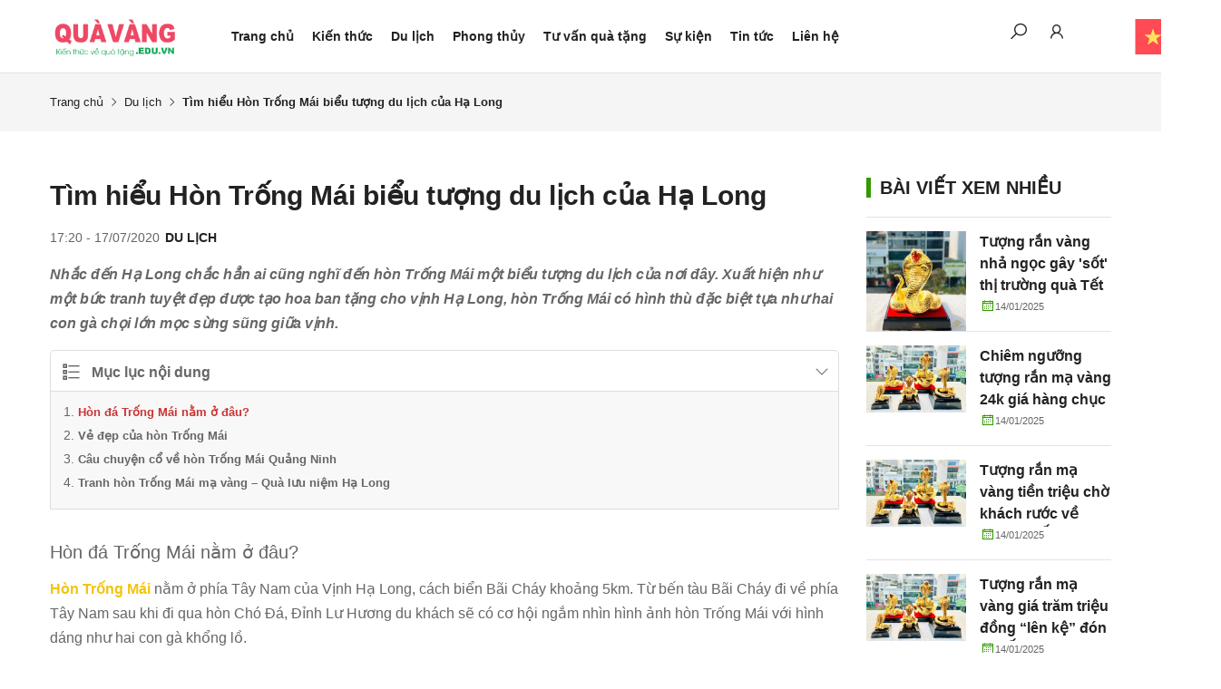

--- FILE ---
content_type: text/html; charset=UTF-8
request_url: https://quavang.edu.vn/comment/load
body_size: -124
content:
{"code":"success","status":200,"message":"C\u1eadp nh\u1eadt th\u00e0nh c\u00f4ng","data":{"pagination":{"field":"id","sort":"desc","page":1,"pages":1,"perpage":2,"current":0,"total":0},"comments":[]}}